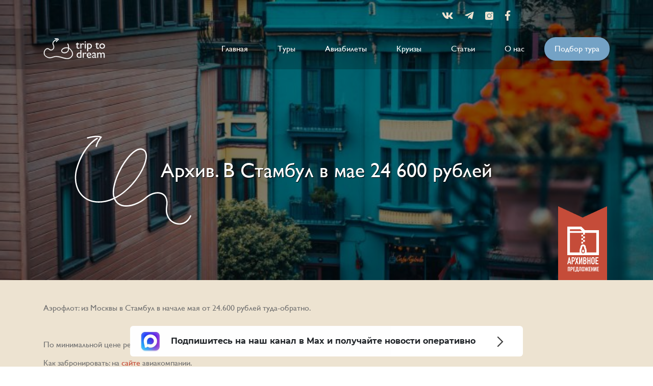

--- FILE ---
content_type: text/html; charset=UTF-8
request_url: https://triptodream.ru/2023/03/v-stambul-v-mae-24-600-rublej/
body_size: 11360
content:
<!DOCTYPE html>
<html lang="ru">
<head>
	<meta charset="UTF-8">
	<meta name="viewport" content="width=device-width,initial-scale=1">
	<meta http-equiv="Cache-Control" content="no-cache">
	<meta name="description" content="Trip To Dream">
	<title>В Стамбул в мае 24 600 рублей | TripToDream</title>
	<link rel="shortcut icon" href="https://triptodream.ru/wp-content/themes/new_theme/img/favicon.ico" type="image/x-icon">
	<link rel="icon" href="https://triptodream.ru/wp-content/themes/new_theme/img/favicon.ico" type="image/x-icon">
	<link rel="stylesheet" href="https://triptodream.ru/wp-content/themes/new_theme/css/libs.css">
	<link rel="stylesheet" href="https://triptodream.ru/wp-content/themes/new_theme/style.css" type="text/css" media="screen" />

	
<!-- All in One SEO Pack 3.3.5 от Michael Torbert из Semper Fi Web Design[239,285] -->
<meta name="description"  content="Аэрофлот: из Москвы в Стамбул в начале мая от 24.600 рублей туда-обратно." />

<script type="application/ld+json" class="aioseop-schema">{"@context":"https://schema.org","@graph":[{"@type":"Organization","@id":"https://triptodream.ru/#organization","url":"https://triptodream.ru/","name":"TripToDream","sameAs":[]},{"@type":"WebSite","@id":"https://triptodream.ru/#website","url":"https://triptodream.ru/","name":"TripToDream","publisher":{"@id":"https://triptodream.ru/#organization"},"potentialAction":{"@type":"SearchAction","target":"https://triptodream.ru/?s={search_term_string}","query-input":"required name=search_term_string"}},{"@type":"WebPage","@id":"https://triptodream.ru/2023/03/v-stambul-v-mae-24-600-rublej/#webpage","url":"https://triptodream.ru/2023/03/v-stambul-v-mae-24-600-rublej/","inLanguage":"ru-RU","name":"\u0410\u0440\u0445\u0438\u0432. \u0412 \u0421\u0442\u0430\u043c\u0431\u0443\u043b \u0432 \u043c\u0430\u0435 24 600 \u0440\u0443\u0431\u043b\u0435\u0439","isPartOf":{"@id":"https://triptodream.ru/#website"},"image":{"@type":"ImageObject","@id":"https://triptodream.ru/2023/03/v-stambul-v-mae-24-600-rublej/#primaryimage","url":"https://triptodream.ru/wp-content/uploads/2023/03/istanbul-2.jpg","width":1920,"height":1280},"primaryImageOfPage":{"@id":"https://triptodream.ru/2023/03/v-stambul-v-mae-24-600-rublej/#primaryimage"},"datePublished":"2023-03-29T10:45:48+03:00","dateModified":"2023-05-04T13:31:38+03:00","description":"\u0410\u044d\u0440\u043e\u0444\u043b\u043e\u0442: \u0438\u0437 \u041c\u043e\u0441\u043a\u0432\u044b \u0432 \u0421\u0442\u0430\u043c\u0431\u0443\u043b \u0432 \u043d\u0430\u0447\u0430\u043b\u0435 \u043c\u0430\u044f \u043e\u0442 24.600 \u0440\u0443\u0431\u043b\u0435\u0439 \u0442\u0443\u0434\u0430-\u043e\u0431\u0440\u0430\u0442\u043d\u043e."},{"@type":"Article","@id":"https://triptodream.ru/2023/03/v-stambul-v-mae-24-600-rublej/#article","isPartOf":{"@id":"https://triptodream.ru/2023/03/v-stambul-v-mae-24-600-rublej/#webpage"},"author":{"@id":"https://triptodream.ru/author/admin/#author"},"headline":"\u0410\u0440\u0445\u0438\u0432. \u0412 \u0421\u0442\u0430\u043c\u0431\u0443\u043b \u0432 \u043c\u0430\u0435 24 600 \u0440\u0443\u0431\u043b\u0435\u0439","datePublished":"2023-03-29T10:45:48+03:00","dateModified":"2023-05-04T13:31:38+03:00","commentCount":0,"mainEntityOfPage":{"@id":"https://triptodream.ru/2023/03/v-stambul-v-mae-24-600-rublej/#webpage"},"publisher":{"@id":"https://triptodream.ru/#organization"},"articleSection":"\u0410\u0440\u0445\u0438\u0432","image":{"@type":"ImageObject","@id":"https://triptodream.ru/2023/03/v-stambul-v-mae-24-600-rublej/#primaryimage","url":"https://triptodream.ru/wp-content/uploads/2023/03/istanbul-2.jpg","width":1920,"height":1280}},{"@type":"Person","@id":"https://triptodream.ru/author/admin/#author","name":"TripToDream","sameAs":[],"image":{"@type":"ImageObject","@id":"https://triptodream.ru/#personlogo","url":"https://secure.gravatar.com/avatar/c674c49d3b49311dda1e14084d69f629?s=96&r=g","width":96,"height":96,"caption":"TripToDream"}}]}</script>
<link rel="canonical" href="https://triptodream.ru/2023/03/v-stambul-v-mae-24-600-rublej/" />
<!-- All in One SEO Pack -->
<link rel='dns-prefetch' href='//s.w.org' />
		<script type="text/javascript">
			window._wpemojiSettings = {"baseUrl":"https:\/\/s.w.org\/images\/core\/emoji\/12.0.0-1\/72x72\/","ext":".png","svgUrl":"https:\/\/s.w.org\/images\/core\/emoji\/12.0.0-1\/svg\/","svgExt":".svg","source":{"concatemoji":"https:\/\/triptodream.ru\/wp-includes\/js\/wp-emoji-release.min.js?ver=5.3.2"}};
			!function(e,a,t){var r,n,o,i,p=a.createElement("canvas"),s=p.getContext&&p.getContext("2d");function c(e,t){var a=String.fromCharCode;s.clearRect(0,0,p.width,p.height),s.fillText(a.apply(this,e),0,0);var r=p.toDataURL();return s.clearRect(0,0,p.width,p.height),s.fillText(a.apply(this,t),0,0),r===p.toDataURL()}function l(e){if(!s||!s.fillText)return!1;switch(s.textBaseline="top",s.font="600 32px Arial",e){case"flag":return!c([127987,65039,8205,9895,65039],[127987,65039,8203,9895,65039])&&(!c([55356,56826,55356,56819],[55356,56826,8203,55356,56819])&&!c([55356,57332,56128,56423,56128,56418,56128,56421,56128,56430,56128,56423,56128,56447],[55356,57332,8203,56128,56423,8203,56128,56418,8203,56128,56421,8203,56128,56430,8203,56128,56423,8203,56128,56447]));case"emoji":return!c([55357,56424,55356,57342,8205,55358,56605,8205,55357,56424,55356,57340],[55357,56424,55356,57342,8203,55358,56605,8203,55357,56424,55356,57340])}return!1}function d(e){var t=a.createElement("script");t.src=e,t.defer=t.type="text/javascript",a.getElementsByTagName("head")[0].appendChild(t)}for(i=Array("flag","emoji"),t.supports={everything:!0,everythingExceptFlag:!0},o=0;o<i.length;o++)t.supports[i[o]]=l(i[o]),t.supports.everything=t.supports.everything&&t.supports[i[o]],"flag"!==i[o]&&(t.supports.everythingExceptFlag=t.supports.everythingExceptFlag&&t.supports[i[o]]);t.supports.everythingExceptFlag=t.supports.everythingExceptFlag&&!t.supports.flag,t.DOMReady=!1,t.readyCallback=function(){t.DOMReady=!0},t.supports.everything||(n=function(){t.readyCallback()},a.addEventListener?(a.addEventListener("DOMContentLoaded",n,!1),e.addEventListener("load",n,!1)):(e.attachEvent("onload",n),a.attachEvent("onreadystatechange",function(){"complete"===a.readyState&&t.readyCallback()})),(r=t.source||{}).concatemoji?d(r.concatemoji):r.wpemoji&&r.twemoji&&(d(r.twemoji),d(r.wpemoji)))}(window,document,window._wpemojiSettings);
		</script>
		<style type="text/css">
img.wp-smiley,
img.emoji {
	display: inline !important;
	border: none !important;
	box-shadow: none !important;
	height: 1em !important;
	width: 1em !important;
	margin: 0 .07em !important;
	vertical-align: -0.1em !important;
	background: none !important;
	padding: 0 !important;
}
</style>
	<link rel='stylesheet' id='yarppWidgetCss-css'  href='https://triptodream.ru/wp-content/plugins/yet-another-related-posts-plugin/style/widget.css?ver=5.3.2' type='text/css' media='all' />
<link rel='stylesheet' id='cnss_font_awesome_css-css'  href='https://triptodream.ru/wp-content/plugins/easy-social-icons/css/font-awesome/css/all.min.css?ver=5.7.2' type='text/css' media='all' />
<link rel='stylesheet' id='cnss_font_awesome_v4_shims-css'  href='https://triptodream.ru/wp-content/plugins/easy-social-icons/css/font-awesome/css/v4-shims.min.css?ver=5.7.2' type='text/css' media='all' />
<link rel='stylesheet' id='cnss_css-css'  href='https://triptodream.ru/wp-content/plugins/easy-social-icons/css/cnss.css?ver=1.0' type='text/css' media='all' />
<link rel='stylesheet' id='wp-block-library-css'  href='https://triptodream.ru/wp-includes/css/dist/block-library/style.min.css?ver=5.3.2' type='text/css' media='all' />
<link rel='stylesheet' id='contact-form-7-css'  href='https://triptodream.ru/wp-content/plugins/contact-form-7/includes/css/styles.css?ver=5.1.6' type='text/css' media='all' />
<style id='contact-form-7-inline-css' type='text/css'>
.wpcf7 .wpcf7-recaptcha iframe {margin-bottom: 0;}.wpcf7 .wpcf7-recaptcha[data-align="center"] > div {margin: 0 auto;}.wpcf7 .wpcf7-recaptcha[data-align="right"] > div {margin: 0 0 0 auto;}
</style>
<link rel='stylesheet' id='wp-pagenavi-css'  href='https://triptodream.ru/wp-content/plugins/wp-pagenavi/pagenavi-css.css?ver=2.70' type='text/css' media='all' />
<link rel='stylesheet' id='wordpress-popular-posts-css-css'  href='https://triptodream.ru/wp-content/plugins/wordpress-popular-posts/assets/css/wpp.css?ver=5.0.2' type='text/css' media='all' />
<link rel='stylesheet' id='addtoany-css'  href='https://triptodream.ru/wp-content/plugins/add-to-any/addtoany.min.css?ver=1.15' type='text/css' media='all' />
<script type='text/javascript' src='https://triptodream.ru/wp-includes/js/jquery/jquery.js?ver=1.12.4-wp'></script>
<script type='text/javascript' src='https://triptodream.ru/wp-includes/js/jquery/jquery-migrate.min.js?ver=1.4.1'></script>
<script type='text/javascript' src='https://triptodream.ru/wp-content/plugins/easy-social-icons/js/cnss.js?ver=1.0'></script>
<script type='text/javascript' src='https://triptodream.ru/wp-content/plugins/add-to-any/addtoany.min.js?ver=1.1'></script>
<script type='text/javascript'>
/* <![CDATA[ */
var wpp_params = {"sampling_active":"0","sampling_rate":"100","ajax_url":"https:\/\/triptodream.ru\/wp-json\/wordpress-popular-posts\/v1\/popular-posts","ID":"119100","token":"81331b1191","debug":""};
/* ]]> */
</script>
<script type='text/javascript' src='https://triptodream.ru/wp-content/plugins/wordpress-popular-posts/assets/js/wpp-5.0.0.min.js?ver=5.0.2'></script>
<link rel='https://api.w.org/' href='https://triptodream.ru/wp-json/' />
<link rel="EditURI" type="application/rsd+xml" title="RSD" href="https://triptodream.ru/xmlrpc.php?rsd" />
<link rel="wlwmanifest" type="application/wlwmanifest+xml" href="https://triptodream.ru/wp-includes/wlwmanifest.xml" /> 
<link rel='prev' title='Архив. Из Новосибирска во Владикавказ 6 300 рублей' href='https://triptodream.ru/2023/03/iz-novosibirska-vo-vladikavkaz-6-300-rublej/' />
<link rel='next' title='Архив. Из Самары в Сочи на неделю 8 700 рублей' href='https://triptodream.ru/2023/03/iz-samary-v-sochi-na-nedelyu-8-700-rublej/' />
<meta name="generator" content="WordPress 5.3.2" />
<link rel='shortlink' href='https://triptodream.ru/?p=119100' />
<link rel="alternate" type="application/json+oembed" href="https://triptodream.ru/wp-json/oembed/1.0/embed?url=https%3A%2F%2Ftriptodream.ru%2F2023%2F03%2Fv-stambul-v-mae-24-600-rublej%2F" />
<link rel="alternate" type="text/xml+oembed" href="https://triptodream.ru/wp-json/oembed/1.0/embed?url=https%3A%2F%2Ftriptodream.ru%2F2023%2F03%2Fv-stambul-v-mae-24-600-rublej%2F&#038;format=xml" />

<script data-cfasync="false">
window.a2a_config=window.a2a_config||{};a2a_config.callbacks=[];a2a_config.overlays=[];a2a_config.templates={};a2a_localize = {
	Share: "Отправить",
	Save: "Сохранить",
	Subscribe: "Подписаться",
	Email: "E-mail",
	Bookmark: "В закладки!",
	ShowAll: "Показать все",
	ShowLess: "Показать остальное",
	FindServices: "Найти сервис(ы)",
	FindAnyServiceToAddTo: "Найти сервис и добавить",
	PoweredBy: "Работает на",
	ShareViaEmail: "Поделиться по электронной почте",
	SubscribeViaEmail: "Подписаться по электронной почте",
	BookmarkInYourBrowser: "Добавить в закладки",
	BookmarkInstructions: "Нажмите Ctrl+D или \u2318+D, чтобы добавить страницу в закладки",
	AddToYourFavorites: "Добавить в Избранное",
	SendFromWebOrProgram: "Отправлять с любого email-адреса или email-программы",
	EmailProgram: "Почтовая программа",
	More: "Подробнее&#8230;",
	ThanksForSharing: "Спасибо, что поделились!",
	ThanksForFollowing: "Спасибо за подписку!"
};

a2a_config.icon_color="#393939,#ffffff";
(function(d,s,a,b){a=d.createElement(s);b=d.getElementsByTagName(s)[0];a.async=1;a.src="https://static.addtoany.com/menu/page.js";b.parentNode.insertBefore(a,b);})(document,"script");
</script>
<style type="text/css">
		ul.cnss-social-icon li.cn-fa-icon a:hover{opacity: 0.7!important;color:#ffffff!important;}
		</style>      <meta name="onesignal" content="wordpress-plugin"/>
            <script>

      window.OneSignal = window.OneSignal || [];

      OneSignal.push( function() {
        OneSignal.SERVICE_WORKER_UPDATER_PATH = "OneSignalSDKUpdaterWorker.js.php";
        OneSignal.SERVICE_WORKER_PATH = "OneSignalSDKWorker.js.php";
        OneSignal.SERVICE_WORKER_PARAM = { scope: '/' };

        OneSignal.setDefaultNotificationUrl("https://triptodream.ru");
        var oneSignal_options = {};
        window._oneSignalInitOptions = oneSignal_options;

        oneSignal_options['wordpress'] = true;
oneSignal_options['appId'] = '643ffb80-b304-4ae6-bbe4-6917389b88a0';
oneSignal_options['welcomeNotification'] = { };
oneSignal_options['welcomeNotification']['disable'] = true;
oneSignal_options['path'] = "https://triptodream.ru/wp-content/plugins/onesignal-free-web-push-notifications/sdk_files/";
oneSignal_options['safari_web_id'] = "web.onesignal.auto.02091d44-51df-4a38-967b-45e7d1e7feaf";
oneSignal_options['promptOptions'] = { };
oneSignal_options['promptOptions']['actionMessage'] = 'Хотите подписаться на уведомления о новостях?';
oneSignal_options['promptOptions']['exampleNotificationTitleDesktop'] = 'Пример уведомления';
oneSignal_options['promptOptions']['exampleNotificationTitleMobile'] = 'Пример уведомления';
oneSignal_options['promptOptions']['exampleNotificationCaption'] = 'Вы можете отписаться в любое время';
oneSignal_options['promptOptions']['acceptButtonText'] = 'ПОДПИСАТЬСЯ';
oneSignal_options['promptOptions']['cancelButtonText'] = 'Нет, спасибо';
oneSignal_options['promptOptions']['siteName'] = 'http://triptodream.ru';
oneSignal_options['promptOptions']['autoAcceptTitle'] = 'TripToDream';
                OneSignal.init(window._oneSignalInitOptions);
                      });

      function documentInitOneSignal() {
        var oneSignal_elements = document.getElementsByClassName("OneSignal-prompt");

        var oneSignalLinkClickHandler = function(event) { OneSignal.push(['registerForPushNotifications']); event.preventDefault(); };        for(var i = 0; i < oneSignal_elements.length; i++)
          oneSignal_elements[i].addEventListener('click', oneSignalLinkClickHandler, false);
      }

      if (document.readyState === 'complete') {
           documentInitOneSignal();
      }
      else {
           window.addEventListener("load", function(event){
               documentInitOneSignal();
          });
      }
    </script>

<script data-noptimize="1" data-cfasync="false" data-wpfc-render="false">
  (function () {
      var script = document.createElement("script");
      script.async = 1;
      script.src = 'https://emrldco.com/MjM0NDU.js?t=23445';
      document.head.appendChild(script);
  })();
</script>
<!-- Yandex.RTB -->
<script>window.yaContextCb=window.yaContextCb||[]</script>
<script src="https://yandex.ru/ads/system/context.js" async></script>

</head>
<body>

	<div id="wrapper">
					<header class="header">

				<div class="header_top_wrap">
					<div class="container">


					<div class="top__tool-bar">
						<div class="header__social">
							<div class="container">
								<a href="https://vk.com/triptodreamru" target="_blank"><i class="fab fa-vk"></i></a>
								<a href="https://t.me/triptodreamru" target="_blank"><i class="fab fa-telegram-plane"></i></a>
								<a href="https://www.instagram.com/trip_to_dream/" target="_blank"><svg xmlns="http://www.w3.org/2000/svg" width="16" height="16" viewBox="0 0 16 16"><g><g><path fill="#eee3d1" d="M13.656 0A2.345 2.345 0 0 1 16 2.344v11.312A2.345 2.345 0 0 1 13.656 16H2.344A2.345 2.345 0 0 1 0 13.656V2.344A2.345 2.345 0 0 1 2.344 0zM12.22 8.031A4.225 4.225 0 0 0 8 3.812a4.225 4.225 0 0 0-4.219 4.22A4.225 4.225 0 0 0 8 12.25a4.225 4.225 0 0 0 4.219-4.219zm1.875-5.156a.94.94 0 0 0-.938-.938.94.94 0 0 0-.937.938.94.94 0 0 0 .937.938.94.94 0 0 0 .938-.938zM11.28 8.031A3.285 3.285 0 0 1 8 11.312a3.285 3.285 0 0 1-3.281-3.28A3.285 3.285 0 0 1 8 4.75a3.285 3.285 0 0 1 3.281 3.281z"/></g></g></svg></a>
								<a href="https://www.facebook.com/triptodreamru" target="_blank"><i class="fab fa-facebook-f"></i></a>
							</div>
						</div>
					</div>
					</div>
					<div class="header__wrapper">
						<div class="container">
							<div class="header__content">
								<a href="/" class="header__logo">
									<img src="https://triptodream.ru/wp-content/themes/new_theme/img/header/header-logo.svg" alt="Logo">
								</a>
								<div class="header__wrap">
									<nav class="header__nav">

										<ul id="menu-topmenu" class="clearfix"><li id="menu-item-63901" class="menu-item menu-item-type-custom menu-item-object-custom menu-item-home menu-item-63901"><a href="http://triptodream.ru/">Главная</a></li>
<li id="menu-item-63948" class="menu-item menu-item-type-taxonomy menu-item-object-category menu-item-63948"><a href="https://triptodream.ru/tours/">Туры</a></li>
<li id="menu-item-63949" class="menu-item menu-item-type-taxonomy menu-item-object-category menu-item-63949"><a href="https://triptodream.ru/aviasales/">Авиабилеты</a></li>
<li id="menu-item-63950" class="menu-item menu-item-type-taxonomy menu-item-object-category menu-item-63950"><a href="https://triptodream.ru/cruises/">Круизы</a></li>
<li id="menu-item-63903" class="menu-item menu-item-type-taxonomy menu-item-object-category menu-item-63903"><a href="https://triptodream.ru/articles/">Статьи</a></li>
<li id="menu-item-63904" class="menu-item menu-item-type-post_type menu-item-object-page menu-item-63904"><a href="https://triptodream.ru/o-nas/">О нас</a></li>
</ul>
<div class="header__search desctop">
	<form role="search" method="get" id="searchform" class="searchform" action="/">
		<div class="form__block">
			<div class="searchform--input">
				<input type="text" value="" name="s" id="s" placeholder="Поиск">
				<button type="submit" id="searchsubmit">
					<svg width="20px" height="20px" viewBox="0 0 20 20" version="1.1" xmlns="http://www.w3.org/2000/svg" xmlns:xlink="http://www.w3.org/1999/xlink" class="fill-white search-lens"><path d="M19.5105309,17.1469206 C20.1631564,17.7996261 20.1631564,18.8578254 19.5105309,19.5105309 C18.8577455,20.1631564 17.7995462,20.1631564 17.1468407,19.5105309 L12.8018633,15.1655534 C12.7787721,15.1424622 12.7627121,15.115376 12.741219,15.091326 C11.4443574,15.9462591 9.89205472,16.4452363 8.22253827,16.4452363 C3.68132571,16.4452363 0,12.7637508 0,8.22261817 C0,3.68140561 3.68140561,0 8.22261817,0 C12.7638307,0 16.4452363,3.68140561 16.4452363,8.22269807 C16.4452363,9.89213462 15.9462591,11.4445172 15.091326,12.7413788 C15.1154559,12.7628719 15.1425421,12.7790118 15.1656333,12.802103 L19.5105309,17.1469206 Z M8.22261817,13.5947138 C11.1894755,13.5947138 13.5947138,11.1895554 13.5947138,8.22261817 C13.5947138,5.25568091 11.1894755,2.85044265 8.22261817,2.85044265 C5.25568091,2.85044265 2.85044265,5.25560101 2.85044265,8.22261817 C2.85044265,11.1895554 5.25560101,13.5947138 8.22261817,13.5947138 Z"></path>
					</svg>
				</button>
			</div>

			<div class="switcher">
				<div class="open-form">
					<svg width="20px" height="20px" viewBox="0 0 20 20" version="1.1" xmlns="http://www.w3.org/2000/svg" xmlns:xlink="http://www.w3.org/1999/xlink" class="fill-white search-lens"><path d="M19.5105309,17.1469206 C20.1631564,17.7996261 20.1631564,18.8578254 19.5105309,19.5105309 C18.8577455,20.1631564 17.7995462,20.1631564 17.1468407,19.5105309 L12.8018633,15.1655534 C12.7787721,15.1424622 12.7627121,15.115376 12.741219,15.091326 C11.4443574,15.9462591 9.89205472,16.4452363 8.22253827,16.4452363 C3.68132571,16.4452363 0,12.7637508 0,8.22261817 C0,3.68140561 3.68140561,0 8.22261817,0 C12.7638307,0 16.4452363,3.68140561 16.4452363,8.22269807 C16.4452363,9.89213462 15.9462591,11.4445172 15.091326,12.7413788 C15.1154559,12.7628719 15.1425421,12.7790118 15.1656333,12.802103 L19.5105309,17.1469206 Z M8.22261817,13.5947138 C11.1894755,13.5947138 13.5947138,11.1895554 13.5947138,8.22261817 C13.5947138,5.25568091 11.1894755,2.85044265 8.22261817,2.85044265 C5.25568091,2.85044265 2.85044265,5.25560101 2.85044265,8.22261817 C2.85044265,11.1895554 5.25560101,13.5947138 8.22261817,13.5947138 Z"></path>
					</svg>
				</div>
				<div class="close-form">
					<img src="https://triptodream.ru/wp-content/themes/new_theme/img/popup/icon-close.svg" alt="Close">
				</div>
			</div>
		</div>


		<style>
		</style>
	</form>
</div>


									</nav>
									<a href="https://triptodream.ru/2021/05/kak-podobrat-tur/">Подбор тура</a>
								</div>
								<div class="header__search mobile">
									<form role="search" method="get" id="searchform" class="searchform" action="/">
										<div class="form__block">
											<div class="searchform--input">
												<input type="text" value="" name="s" id="s" placeholder="Поиск">
												<button type="submit" id="searchsubmit">
													<svg width="20px" height="20px" viewBox="0 0 20 20" version="1.1" xmlns="http://www.w3.org/2000/svg" xmlns:xlink="http://www.w3.org/1999/xlink" class="fill-white search-lens"><path d="M19.5105309,17.1469206 C20.1631564,17.7996261 20.1631564,18.8578254 19.5105309,19.5105309 C18.8577455,20.1631564 17.7995462,20.1631564 17.1468407,19.5105309 L12.8018633,15.1655534 C12.7787721,15.1424622 12.7627121,15.115376 12.741219,15.091326 C11.4443574,15.9462591 9.89205472,16.4452363 8.22253827,16.4452363 C3.68132571,16.4452363 0,12.7637508 0,8.22261817 C0,3.68140561 3.68140561,0 8.22261817,0 C12.7638307,0 16.4452363,3.68140561 16.4452363,8.22269807 C16.4452363,9.89213462 15.9462591,11.4445172 15.091326,12.7413788 C15.1154559,12.7628719 15.1425421,12.7790118 15.1656333,12.802103 L19.5105309,17.1469206 Z M8.22261817,13.5947138 C11.1894755,13.5947138 13.5947138,11.1895554 13.5947138,8.22261817 C13.5947138,5.25568091 11.1894755,2.85044265 8.22261817,2.85044265 C5.25568091,2.85044265 2.85044265,5.25560101 2.85044265,8.22261817 C2.85044265,11.1895554 5.25560101,13.5947138 8.22261817,13.5947138 Z"></path>
													</svg>
												</button>
											</div>

											<div class="switcher">
												<div class="open-form">
													<svg width="20px" height="20px" viewBox="0 0 20 20" version="1.1" xmlns="http://www.w3.org/2000/svg" xmlns:xlink="http://www.w3.org/1999/xlink" class="fill-white search-lens"><path d="M19.5105309,17.1469206 C20.1631564,17.7996261 20.1631564,18.8578254 19.5105309,19.5105309 C18.8577455,20.1631564 17.7995462,20.1631564 17.1468407,19.5105309 L12.8018633,15.1655534 C12.7787721,15.1424622 12.7627121,15.115376 12.741219,15.091326 C11.4443574,15.9462591 9.89205472,16.4452363 8.22253827,16.4452363 C3.68132571,16.4452363 0,12.7637508 0,8.22261817 C0,3.68140561 3.68140561,0 8.22261817,0 C12.7638307,0 16.4452363,3.68140561 16.4452363,8.22269807 C16.4452363,9.89213462 15.9462591,11.4445172 15.091326,12.7413788 C15.1154559,12.7628719 15.1425421,12.7790118 15.1656333,12.802103 L19.5105309,17.1469206 Z M8.22261817,13.5947138 C11.1894755,13.5947138 13.5947138,11.1895554 13.5947138,8.22261817 C13.5947138,5.25568091 11.1894755,2.85044265 8.22261817,2.85044265 C5.25568091,2.85044265 2.85044265,5.25560101 2.85044265,8.22261817 C2.85044265,11.1895554 5.25560101,13.5947138 8.22261817,13.5947138 Z"></path>
													</svg>
												</div>
												<div class="close-form">
													<img src="https://triptodream.ru/wp-content/themes/new_theme/img/popup/icon-close.svg" alt="Close">
												</div>
											</div>
										</div>


										<style>
										</style>
									</form>
								</div>
								<div class="header__hamburger">
									<span></span>
									<span></span>
									<span></span>
									<span></span>
								</div>
							</div>
						</div>
					</div>
				</div>

				<div class="main">

					

						<section class="head other-head" style="background-image: url('https://triptodream.ru/wp-content/uploads/2023/03/istanbul-2-777x315.jpg')">
							<div class="head__content">

								<h1>Архив. В Стамбул в мае 24 600 рублей</h1>
							</div>
						</section>


					
				</div>

				<!-- Facebook Pixel Code -->
<script>
!function(f,b,e,v,n,t,s)
{if(f.fbq)return;n=f.fbq=function(){n.callMethod?
n.callMethod.apply(n,arguments):n.queue.push(arguments)};
if(!f._fbq)f._fbq=n;n.push=n;n.loaded=!0;n.version='2.0';
n.queue=[];t=b.createElement(e);t.async=!0;
t.src=v;s=b.getElementsByTagName(e)[0];
s.parentNode.insertBefore(t,s)}(window, document,'script',
'https://connect.facebook.net/en_US/fbevents.js');
fbq('init', '725085967669693');
fbq('track', 'PageView');
</script>
<noscript><img height="1" width="1" style="display:none"
src="https://www.facebook.com/tr?id=725085967669693&ev=PageView&noscript=1"
/></noscript>
<!-- End Facebook Pixel Code -->
				
									<div class="archiv__label">
						<img src="/wp-content/uploads/2019/12/archive.png" alt="">
					</div>
					<style media="screen">
					.archiv__label{
						position: absolute;
						bottom: 0;
						width: 1100px;
						text-align: right;
						left: 50%;
						margin-left: -550px;
					}
					@media(max-width: 1199px){
						.archiv__label{
							width: 100%;
							text-align: right;
							left: auto;
							margin-left: 0;
							right: 20px;
						}

						.archiv__label img{
							width: 50px;
						}
					}
				}
				</style>
			
		</header>

<main id="main" class="main">




		<section class="tickets">

			<div class="tickets__content">
				<div class="tickets__main">
					  

					                		      <p>Аэрофлот: из Москвы в Стамбул в начале мая от 24.600 рублей туда-обратно.</p>
<p><span id="more-119100"></span></p>
<p>По минимальной цене рейсы с короткой пересадкой в Сочи.</p>
<p>Как забронировать: на <a href="https://www.aeroflot.ru/" target="_blank" rel="noopener noreferrer">сайте</a> авиакомпании.</p>
<p style="text-align: center;">Пример билетов</p>
<p>Со 2 по 17 мая</p>
<p><a href="https://tp.media/r?marker=48935&amp;trs=23445&amp;p=4114&amp;u=https%3A%2F%2Fwww.aviasales.ru%2Fsearch%2FMOW0205IST17051&amp;campaign_id=100" target="_blank" rel="noopener noreferrer"><img class="aligncenter size-full wp-image-119101" src="http://triptodream.ru/wp-content/uploads/2023/03/Снимок-экрана-2023-03-29-в-13.35.32.png" alt="" width="600" height="564" srcset="https://triptodream.ru/wp-content/uploads/2023/03/Снимок-экрана-2023-03-29-в-13.35.32.png 600w, https://triptodream.ru/wp-content/uploads/2023/03/Снимок-экрана-2023-03-29-в-13.35.32-300x282.png 300w" sizes="(max-width: 600px) 100vw, 600px" /></a></p>
<p>&nbsp;</p>
<p>С 1 по 18 мая</p>
<p><a href="https://tp.media/r?marker=48935&amp;trs=23445&amp;p=4114&amp;u=https%3A%2F%2Fwww.aviasales.ru%2Fsearch%2FMOW0105IST18051&amp;campaign_id=100" target="_blank" rel="noopener noreferrer"><img class="aligncenter size-full wp-image-119102" src="http://triptodream.ru/wp-content/uploads/2023/03/Снимок-экрана-2023-03-29-в-13.40.20.png" alt="" width="600" height="571" srcset="https://triptodream.ru/wp-content/uploads/2023/03/Снимок-экрана-2023-03-29-в-13.40.20.png 600w, https://triptodream.ru/wp-content/uploads/2023/03/Снимок-экрана-2023-03-29-в-13.40.20-300x286.png 300w" sizes="(max-width: 600px) 100vw, 600px" /></a></p>
<p>&nbsp;</p>
<p>С 14 по 25 мая</p>
<p><a href="https://tp.media/r?marker=48935&amp;trs=23445&amp;p=4114&amp;u=https%3A%2F%2Fwww.aviasales.ru%2Fsearch%2FMOW1405IST25051&amp;campaign_id=100" target="_blank" rel="noopener noreferrer"><img class="aligncenter size-full wp-image-119106" src="http://triptodream.ru/wp-content/uploads/2023/03/Снимок-экрана-2023-03-29-в-13.50.46.png" alt="" width="600" height="567" srcset="https://triptodream.ru/wp-content/uploads/2023/03/Снимок-экрана-2023-03-29-в-13.50.46.png 600w, https://triptodream.ru/wp-content/uploads/2023/03/Снимок-экрана-2023-03-29-в-13.50.46-300x284.png 300w" sizes="(max-width: 600px) 100vw, 600px" /></a></p>
<p>&nbsp;</p>
<p>&nbsp;</p>
<p>Виза не нужна, ковидных ограничений нет.</p>
<p><strong>Забронировать отели</strong> со скидкой 10% можно на <a href="https://yandex.tp.st/gHkZIrLn" target="_blank" rel="noopener noreferrer">Яндекс.Путешествиях</a>. <a href="http://triptodream.ru/2023/03/skidka-na-oteli-na-yandeks-puteshestviyax/">Подробнее</a>.</p>
<div class="addtoany_share_save_container addtoany_content addtoany_content_bottom"><div class="addtoany_header"><b> Поделитесь с друзьями: </b></div><div class="a2a_kit a2a_kit_size_32 addtoany_list" data-a2a-url="https://triptodream.ru/2023/03/v-stambul-v-mae-24-600-rublej/" data-a2a-title="Архив. В Стамбул в мае 24 600 рублей"><a class="a2a_button_vk" href="https://www.addtoany.com/add_to/vk?linkurl=https%3A%2F%2Ftriptodream.ru%2F2023%2F03%2Fv-stambul-v-mae-24-600-rublej%2F&amp;linkname=%D0%90%D1%80%D1%85%D0%B8%D0%B2.%20%D0%92%20%D0%A1%D1%82%D0%B0%D0%BC%D0%B1%D1%83%D0%BB%20%D0%B2%20%D0%BC%D0%B0%D0%B5%2024%20600%20%D1%80%D1%83%D0%B1%D0%BB%D0%B5%D0%B9" title="VK" rel="nofollow noopener" target="_blank"></a><a class="a2a_button_telegram" href="https://www.addtoany.com/add_to/telegram?linkurl=https%3A%2F%2Ftriptodream.ru%2F2023%2F03%2Fv-stambul-v-mae-24-600-rublej%2F&amp;linkname=%D0%90%D1%80%D1%85%D0%B8%D0%B2.%20%D0%92%20%D0%A1%D1%82%D0%B0%D0%BC%D0%B1%D1%83%D0%BB%20%D0%B2%20%D0%BC%D0%B0%D0%B5%2024%20600%20%D1%80%D1%83%D0%B1%D0%BB%D0%B5%D0%B9" title="Telegram" rel="nofollow noopener" target="_blank"></a><a class="a2a_button_whatsapp" href="https://www.addtoany.com/add_to/whatsapp?linkurl=https%3A%2F%2Ftriptodream.ru%2F2023%2F03%2Fv-stambul-v-mae-24-600-rublej%2F&amp;linkname=%D0%90%D1%80%D1%85%D0%B8%D0%B2.%20%D0%92%20%D0%A1%D1%82%D0%B0%D0%BC%D0%B1%D1%83%D0%BB%20%D0%B2%20%D0%BC%D0%B0%D0%B5%2024%20600%20%D1%80%D1%83%D0%B1%D0%BB%D0%B5%D0%B9" title="WhatsApp" rel="nofollow noopener" target="_blank"></a><a class="a2a_button_viber" href="https://www.addtoany.com/add_to/viber?linkurl=https%3A%2F%2Ftriptodream.ru%2F2023%2F03%2Fv-stambul-v-mae-24-600-rublej%2F&amp;linkname=%D0%90%D1%80%D1%85%D0%B8%D0%B2.%20%D0%92%20%D0%A1%D1%82%D0%B0%D0%BC%D0%B1%D1%83%D0%BB%20%D0%B2%20%D0%BC%D0%B0%D0%B5%2024%20600%20%D1%80%D1%83%D0%B1%D0%BB%D0%B5%D0%B9" title="Viber" rel="nofollow noopener" target="_blank"></a></div></div><div class='yarpp-related yarpp-related-none'>
<p>Не найдено похожих материалов.</p>
</div>

					                
				</div>
				<div class="tickets__ad">
					<div class="tickets__box">
						<div class="textwidget custom-html-widget"><!-- Yandex.RTB -->
<script>window.yaContextCb=window.yaContextCb||[]</script>
<script src="https://yandex.ru/ads/system/context.js" async></script>
<!-- Yandex.RTB R-A-485279-2 -->
<div id="yandex_rtb_R-A-485279-2"></div>
<script>window.yaContextCb.push(()=>{
  Ya.Context.AdvManager.render({
    renderTo: 'yandex_rtb_R-A-485279-2',
    blockId: 'R-A-485279-2'
  })
})</script></div>					</div>
				</div>
			</div>
		</section>

	</main>
		

	<footer class="footer">
		<a href="/">
			<img src="https://triptodream.ru/wp-content/themes/new_theme/img/header/header-logo.svg" alt="Logo">
		</a>
		<div class="footer__box">
			<p>По вопросам сотрудничества:</p>
			<a class="footer__mail" href="mailto:info@triptodream.ru">info@triptodream.ru</a>

			<div class="creator">
				Дизайн&nbsp;—&nbsp;<a href="http://chromestudio.ru/" alt="Брендинговое агенство ХРОМ">ХРОМ</a>
			</div>
		</div>
		<!-- <div class="footer__box">
			<h4>Тэги</h4>


		</div> -->
	</footer>

	<button id="back-to-top"></button>
	<div id="overlay"></div>

</div>
<!-- Баннер  -->
<div class="animated animatedFadeInUp fadeInUp banner__footer">
	<div class="banner__footer_inner">
		<div class="banner__footer_image">			
			<img src="https://triptodream.ru/wp-content/uploads/2025/10/max-150x150.jpg" alt="" />			
		</div>
		<div class="banner__footer_text">
			<div class="banner__footer_text-h2">
				Подпишитесь на наш канал в Max и получайте новости оперативно 
			</div>
			<div class="banner__footer_text-h3">
				 
			</div>
		</div>	
		<div class="banner__footer-arrowIcon">		
			<img src= "/wp-content/uploads/2022/01/Polygon-2.2.png">
		</div>	
		<a href="https://max.ru/triptodreamru" class="banner__footer-link"></a>
	</div>
</div>
<style>
	.banner__footer{
		
		position: fixed;
		bottom: 20px;
		z-index: 5;
		background-color: #fff;
		height: auto;
		max-width: 770px;
		border-radius: 6px;
		width: 100%;
		left: 50%;
		margin-left: -385px;
	}
	.banner__footer_image img{
		max-height: 40px;
	}
	.banner__footer_text{
		width: calc(100% - 60px);
    padding-left: 20px;
    padding-right: 20px;
}
	.banner__footer_inner{
display: flex;
    align-items: center;
    padding: 10px 20px;
	}
	.banner__footer-link{
		    position: absolute;
    left: 0;
    top: 0;
    right: 0;
    bottom: 0;
	}
	.banner__footer-arrowIcon{
		    width: 30px;
    transition: .25s;
	}
	.banner__footer:hover .banner__footer-arrowIcon{
		padding-left: 10px;
	}
	.banner__footer_text-h2{
		font-family: 'Montserrat', sans-serif;
    font-size: 16px;
    font-style: normal;
    font-weight: 700;
    line-height: 20px;
    letter-spacing: 0px;
    text-align: left;
	}
		.banner__footer_text-h3{
font-family: Gill Sans;
font-size: 14px;
font-style: normal;
font-weight: 400;
line-height: 20px;
letter-spacing: 0px;
text-align: left;

	}
	/* Animation */

@keyframes fadeInUp {
    from {
        transform: translate3d(0,40px,0)
    }

    to {
        transform: translate3d(0,0,0);
        opacity: 1
    }
}

@-webkit-keyframes fadeInUp {
    from {
        transform: translate3d(0,40px,0)
    }

    to {
        transform: translate3d(0,0,0);
        opacity: 1
    }
}

.animated {
    animation-duration: 1s;
    animation-fill-mode: both;
    -webkit-animation-duration: 1s;
    -webkit-animation-fill-mode: both
}

.animatedFadeInUp {
    opacity: 0
}

.fadeInUp {
    opacity: 0;
    animation-name: fadeInUp;
    -webkit-animation-name: fadeInUp;
}
	@media (max-width: 800px){
			.banner__footer:hover .banner__footer-arrowIcon{
		padding-left: 5px;
	}
		.banner__footer {
			max-width: inherit;
			width: calc(100% - 60px);
			left: 30px;
			right: 30px;
			margin-left: inherit;
		}
		.banner__footer_text-h2{
			font-size:12px;
			line-height: 1.25;
		}
		.banner__footer_text-h3{
			font-size:11px;
			line-height: 1.25;
		}
		.banner__footer_inner{
			padding: 10px;
		}
		.banner__footer_text {
    width: calc(100% - 50px);
    padding-left: 10px;
    padding-right: 10px;
}
		.banner__footer-arrowIcon {
			width: 14px;}
	}
</style>
<!-- ----------------------------------
	форма
---------------------------------------------------------->
<div class="popup__overlay">
	<div class="popup__wrap">
		<div class="popup__close"><img src="https://triptodream.ru/wp-content/themes/new_theme/img/popup/icon-close.svg" alt="Close"></div>

		<div class="form-tour-order">
				<div class="form-tour-order__content">
					<div class="form-tour-order__wrap">
							[contact-form-7 404 "Not Found"]					</div>
				</div>
		</div>

	</div>
</div>


<script src="https://triptodream.ru/wp-content/themes/new_theme/js/libs.js"></script>
<script src="https://triptodream.ru/wp-content/themes/new_theme/js/script.js"></script>
<script src="https://triptodream.ru/wp-content/themes/new_theme/js/add.js"></script>

<!-- 28091565 -->
<!-- Yandex.Metrika counter -->
<script type="text/javascript">
(function (d, w, c) {
    (w[c] = w[c] || []).push(function() {
        try {
            w.yaCounter28091565 = new Ya.Metrika({id:45139275,
                    webvisor:true,
                    clickmap:true,
                    trackLinks:true,
                    accurateTrackBounce:true});
        } catch(e) { }
    });

    var n = d.getElementsByTagName("script")[0],
        s = d.createElement("script"),
        f = function () { n.parentNode.insertBefore(s, n); };
    s.type = "text/javascript";
    s.async = true;
    s.src = (d.location.protocol == "https:" ? "https:" : "http:") + "//mc.yandex.ru/metrika/watch.js";

    if (w.opera == "[object Opera]") {
        d.addEventListener("DOMContentLoaded", f, false);
    } else { f(); }
})(document, window, "yandex_metrika_callbacks");
</script>

<!-- /Yandex.Metrika counter -->


<!-- Global site tag (gtag.js) - Google Analytics -->
<script async src="https://www.googletagmanager.com/gtag/js?id=UA-41057125-1"></script>
<script>
  window.dataLayer = window.dataLayer || [];
  function gtag(){dataLayer.push(arguments);}
  gtag('js', new Date());

  gtag('config', 'UA-41057125-1');
</script>
        <script type="text/javascript">
            (function(){
                document.addEventListener('DOMContentLoaded', function(){
                    let wpp_widgets = document.querySelectorAll('.popular-posts-sr');

                    if ( wpp_widgets ) {
                        for (let i = 0; i < wpp_widgets.length; i++) {
                            let wpp_widget = wpp_widgets[i];
                            WordPressPopularPosts.theme(wpp_widget);
                        }
                    }
                });
            })();
        </script>
                <script>
            var WPPImageObserver = null;

            function wpp_load_img(img) {
                if ( ! 'imgSrc' in img.dataset || ! img.dataset.imgSrc )
                    return;

                img.src = img.dataset.imgSrc;

                if ( 'imgSrcset' in img.dataset ) {
                    img.srcset = img.dataset.imgSrcset;
                    img.removeAttribute('data-img-srcset');
                }

                img.classList.remove('wpp-lazyload');
                img.removeAttribute('data-img-src');
                img.classList.add('wpp-lazyloaded');
            }

            function wpp_observe_imgs(){
                let wpp_images = document.querySelectorAll('img.wpp-lazyload'),
                    wpp_widgets = document.querySelectorAll('.popular-posts-sr');

                if ( wpp_images.length || wpp_widgets.length ) {
                    if ( 'IntersectionObserver' in window ) {
                        WPPImageObserver = new IntersectionObserver(function(entries, observer) {
                            entries.forEach(function(entry) {
                                if (entry.isIntersecting) {
                                    let img = entry.target;
                                    wpp_load_img(img);
                                    WPPImageObserver.unobserve(img);
                                }
                            });
                        });

                        if ( wpp_images.length ) {
                            wpp_images.forEach(function(image) {
                                WPPImageObserver.observe(image);
                            });
                        }

                        if ( wpp_widgets.length ) {
                            for (var i = 0; i < wpp_widgets.length; i++) {
                                let wpp_widget_images = wpp_widgets[i].querySelectorAll('img.wpp-lazyload');

                                if ( ! wpp_widget_images.length && wpp_widgets[i].shadowRoot ) {
                                    wpp_widget_images = wpp_widgets[i].shadowRoot.querySelectorAll('img.wpp-lazyload');
                                }

                                if ( wpp_widget_images.length ) {
                                    wpp_widget_images.forEach(function(image) {
                                        WPPImageObserver.observe(image);
                                    });
                                }
                            }
                        }
                    } /** Fallback for older browsers */
                    else {
                        if ( wpp_images.length ) {
                            for (var i = 0; i < wpp_images.length; i++) {
                                wpp_load_img(wpp_images[i]);
                                wpp_images[i].classList.remove('wpp-lazyloaded');
                            }
                        }

                        if ( wpp_widgets.length ) {
                            for (var j = 0; j < wpp_widgets.length; j++) {
                                let wpp_widget = wpp_widgets[j],
                                    wpp_widget_images = wpp_widget.querySelectorAll('img.wpp-lazyload');

                                if ( ! wpp_widget_images.length && wpp_widget.shadowRoot ) {
                                    wpp_widget_images = wpp_widget.shadowRoot.querySelectorAll('img.wpp-lazyload');
                                }

                                if ( wpp_widget_images.length ) {
                                    for (var k = 0; k < wpp_widget_images.length; k++) {
                                        wpp_load_img(wpp_widget_images[k]);
                                        wpp_widget_images[k].classList.remove('wpp-lazyloaded');
                                    }
                                }
                            }
                        }
                    }
                }
            }

            document.addEventListener('DOMContentLoaded', function() {
                wpp_observe_imgs();

                // When an ajaxified WPP widget loads,
                // Lazy load its images
                document.addEventListener('wpp-onload', function(){
                    wpp_observe_imgs();
                });
            });
        </script>
        <link rel='stylesheet' id='yarppRelatedCss-css'  href='https://triptodream.ru/wp-content/plugins/yet-another-related-posts-plugin/style/related.css?ver=5.3.2' type='text/css' media='all' />
<script type='text/javascript' src='https://triptodream.ru/wp-includes/js/jquery/ui/core.min.js?ver=1.11.4'></script>
<script type='text/javascript' src='https://triptodream.ru/wp-includes/js/jquery/ui/widget.min.js?ver=1.11.4'></script>
<script type='text/javascript' src='https://triptodream.ru/wp-includes/js/jquery/ui/mouse.min.js?ver=1.11.4'></script>
<script type='text/javascript' src='https://triptodream.ru/wp-includes/js/jquery/ui/sortable.min.js?ver=1.11.4'></script>
<script type='text/javascript'>
/* <![CDATA[ */
var wpcf7 = {"apiSettings":{"root":"https:\/\/triptodream.ru\/wp-json\/contact-form-7\/v1","namespace":"contact-form-7\/v1"}};
/* ]]> */
</script>
<script type='text/javascript' src='https://triptodream.ru/wp-content/plugins/contact-form-7/includes/js/scripts.js?ver=5.1.6'></script>
<script type='text/javascript' src='https://triptodream.ru/wp-includes/js/wp-embed.min.js?ver=5.3.2'></script>
<script type='text/javascript' src='https://cdn.onesignal.com/sdks/OneSignalSDK.js?ver=5.3.2' async='async'></script>

</body>
</html>


--- FILE ---
content_type: application/javascript
request_url: https://triptodream.ru/wp-content/themes/new_theme/js/add.js
body_size: 6554
content:
$(document).ready(function(){

	$('.slide_down').click(function () {

	      	 $('.wrap_form_fl').slideDown();
	      	 $(this).hide();

	    });


        $("#subs").bind("submit", function() {

            $("#authErrors").text("");


            $.ajax({
                type: "POST",
                cache: false,
                    url: "/",
                data: $(this).serializeArray(),
                beforeSend: function(){

                    //$("#ajaxLoginButton").prop("disabled", true);
                },

                success: function(data) {

	                $("#authErrors").html('Спасибо вы успешно подписались').css("display", "block");
	                $("#email_pod").val('');


                    //var errMessage = $(data).find("#authErrors").text();

                    if(errMessage == ""){
                       //window.location = "http://xn--37-6kcp5avcem.xn--p1ai/";
                       //$("#authErrors").html('Спасибо вы успешно подписались').css("display", "block");
                    }
                    else{
                       // $("#authErrors").text(errMessage).css("display", "block");
                       // $("#ajaxLoginButton").prop("disabled", false);
                    }
                },

                complete: function(){
                    //$("#ajaxLoginButton").prop("disabled", false);
                }
            });
            return false;

        });


        $("#subs2").bind("submit", function() {

            $("#authErrors").text("");
			var urls = window.location.href;

         /*
   $.ajax({
                type: "POST",
                cache: false,
                url: '/action_ajax_form.php',
                data: $(this).serializeArray(),
                beforeSend: function(){

                    //$("#ajaxLoginButton").prop("disabled", true);
                },

                success: function(data) {

	                $("#authErrors").html('Спасибо вы успешно подписались').css("display", "block");
	                $(".name1").val('');
	                 $(".phonenumber1").val('');


                    //var errMessage = $(data).find("#authErrors").text();

                    if(errMessage == ""){
                       //window.location = "http://xn--37-6kcp5avcem.xn--p1ai/";
                       //$("#authErrors").html('Спасибо вы успешно подписались').css("display", "block");
                    }
                    else{
                       // $("#authErrors").text(errMessage).css("display", "block");
                       // $("#ajaxLoginButton").prop("disabled", false);
                    }
                },

                complete: function(){
                    //$("#ajaxLoginButton").prop("disabled", false);
                }
            });
*/
$(".name1").val('');
$(".phonenumber1").val('');

 $("#authErrors").html('Спасибо успешно отправлено').css("display", "block");
            return false;

        });

        $("#subs3").bind("submit", function() {

            $("#authErrors").text("");
			var urls = window.location.href;

         /*
   $.ajax({
                type: "POST",
                cache: false,
                url: '/action_ajax_form.php',
                data: $(this).serializeArray(),
                beforeSend: function(){

                    //$("#ajaxLoginButton").prop("disabled", true);
                },

                success: function(data) {

	                $("#authErrors").html('Спасибо вы успешно подписались').css("display", "block");
	                $(".name1").val('');
	                 $(".phonenumber1").val('');


                    //var errMessage = $(data).find("#authErrors").text();

                    if(errMessage == ""){
                       //window.location = "http://xn--37-6kcp5avcem.xn--p1ai/";
                       //$("#authErrors").html('Спасибо вы успешно подписались').css("display", "block");
                    }
                    else{
                       // $("#authErrors").text(errMessage).css("display", "block");
                       // $("#ajaxLoginButton").prop("disabled", false);
                    }
                },

                complete: function(){
                    //$("#ajaxLoginButton").prop("disabled", false);
                }
            });
*/

 			$("#authErrors").html('Спасибо успешно отправлено').css("display", "block");
            return false;

        });





    });


$(function () {

        $(".new__box_hidden").slice(0, 10).show();

        $("#loadMore").on('click', function (e) {

            e.preventDefault();

            $(".new__box_hidden:hidden").slice(0, 10).slideDown();

            if ($(".new__box_hidden:hidden").length == 0) {

                $("#loadMore").fadeOut('slow');

            }



        });
    });


$("#podbor").on("submit", function (event) {

        event.preventDefault();

        var name = $("#podbor .input_name").val();
        var tel = $("#podbor .input_tel").val();
        var city = $("#podbor .input_city").val();
        var date = $("#podbor .input_date").val();
        var input_dult = $("#podbor .input_dult").val();
        var input_junior = $("#podbor .input_junior").val();
        var input_age_junior = $("#podbor .input_age_junior").val();
        var input_stars = $("#podbor .input_stars").val();
        var input_food = $("#podbor .input_food").val();



        $.ajax({
            url: "/wp-admin/admin-ajax.php",
            method: 'post',
			data: {
                action: 'ajax_order',
                name: name,
                tel: tel,
                city: city,
                date: date,
                input_dult: input_dult,
                input_junior: input_junior,
                input_age_junior: input_age_junior,
                input_stars: input_stars,
                input_food: input_food

            },
            success: function (response) {
                //$('#submit-ajax').html(response);
                  $('.popup__post,.popup__wrap .popup__wrap').hide();
                  $('.popup__title h4').text(response);

               // alert('отправлено');
            }
        });
    });

$(".flight__content").on("submit", function (event) {

        event.preventDefault();

        alert('в доработке');


    });
